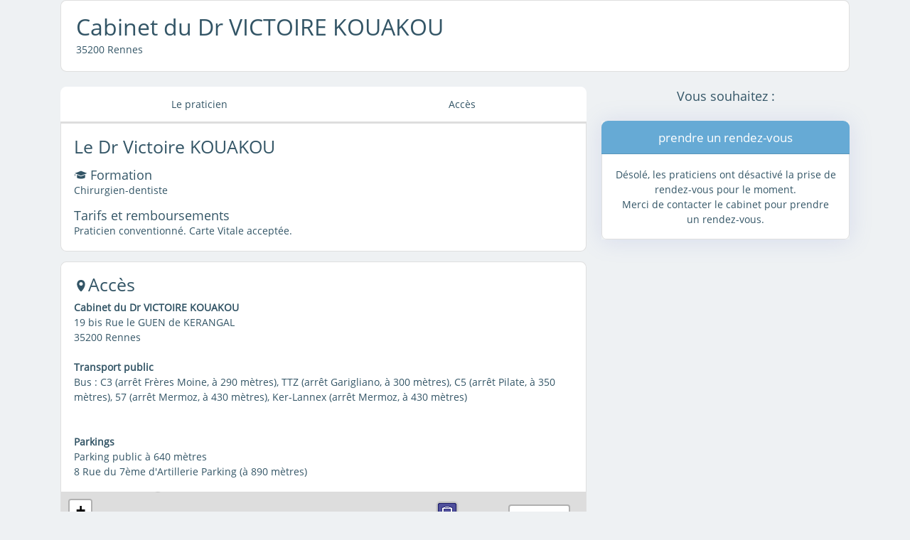

--- FILE ---
content_type: text/html; charset=utf-8
request_url: https://rdvdentiste.net/rennes/victoire-kouakou.html
body_size: 8372
content:
<!DOCTYPE html><html xmlns="http://www.w3.org/1999/xhtml" lang="fr-fr" xmlns:og="http://ogp.me/ns#"><head><meta charset="utf-8" /><meta name="viewport" content="width=device-width, initial-scale=1, shrink-to-fit=no" /><meta http-equiv="Content-Type" content="text/html; charset=utf-8" /><title>
Cabinet du Dr VICTOIRE KOUAKOU : prendre rendez-vous en ligne</title><script src="/scripts/scripts-cabinet.js?v=h-TCKqt4YSr4glfSL7ovuCk28yZZGO4C0hHKPKiUS5c1"></script><link href="/styles/styles-cabinet.css?v=HlQ7bmbWjmPqKBUHgfX2ZnxThEzi5Jgssk9nl0COyco1" rel="stylesheet"/><meta content="Prenez RDV avec Dr Victoire KOUAKOU, chirurgien-dentiste : 19 bis Rue le GUEN de KERANGAL, 35200 Rennes" name="description" /><meta property="og:title" content="Cabinet du Dr VICTOIRE KOUAKOU : prendre rendez-vous en ligne" /><meta property="og:url" content="https://rdvdentiste.net/rennes/victoire-kouakou.html" /><meta property="og:type" content="website" /><meta property="og:locale" content="fr_FR" /><meta property="og:image" content="https://rdvdentiste.net/favicon-96x96.png" /><meta property="og:site_name" content="Rdv-Dentiste" /><meta property="og:description" content="Prenez RDV avec Dr Victoire KOUAKOU, chirurgien-dentiste : 19 bis Rue le GUEN de KERANGAL, 35200 Rennes" /></head><body data-spy="scroll" data-target="#navbar" data-offset="60" style="position: relative" id="top"><form method="post" action="./victoire-kouakou.html" id="form1"><div class="aspNetHidden"></div><div class="container"><div class="headerCabinet card mb-4"><div class="p-4"><h1 class="nomCabinet">Cabinet du Dr VICTOIRE KOUAKOU</h1><div class="localiteCabinet">35200 Rennes</div></div></div><div class="flex-row-reverse d-lg-flex"><div id="divProposeRdvAP" class="form-modal"><div class="form-modal-content card"><div id="ProposeRdv-header" class="card-header">Rendez-vous proposé</div><div id="ProposeRdv-invite" class="invite-rdv"></div><div class="card-body"><div id="ProposeRdv-Boutons" class="tac"><button type="button" class="btn btn-primary" id="btnProposeRdvPrendre">Prendre le<br /><b>rendez-vous pr&eacute;vu</b></button><button type="button" class="btn btn-secondary" id="btnProposeRdvAutre">je souhaite un<br /><b>rendez-vous non pr&eacute;vu</b></button></div></div></div></div><div id="divModifyRdv" class="form-modal"><div class="form-modal-content card"><div id="ModifyRdv-header" class="card-header">Modification de rendez-vous</div><div id="ModifyRdv-invite" class="invite-rdv"></div><div id="ModifyRdv-effet" class="effet-rdv"></div><div class="card-body"><div id="divRaisonAnnulation" class="form-group mt10 divRaisonAnnulationInvisible"><textarea id="raisonAnnulationRdV" style="min-width: 100%; max-width: 100%; height: 110px" class="form-control not-empty let-not-empty" name="raisonAnnulationRdV" placeholder="Indiquez ici la raison"></textarea><span class="highlight"></span><span class="bar"></span><label id="labelRaisonAnnulation">Raison</label></div><div id="modifyRdvError"></div><div id="ModifyRdv-Boutons" class="tac"><button type="button" class="btn btn-secondary" id="btnModifyRdvAnnuler">Ne pas modifier</button><button type="button" class="btn btn-primary" id="btnModifyRdvSuppr"><b>Annuler</b><br />le rendez-vous</button><button type="button" class="btn btn-primary" id="btnModifyRdvReport"><b>Reporter</b><br />le rendez-vous</button></div></div></div></div><div id="divAuthentKnownPat" class="form-modal"><div class="form-modal-content card"><div id="autentKnownPat-header" class="card-header">Afin de vérifier votre identité</div><div id="autentKnownPat-invite" class="invite-rdv">Veuillez saisir votre date de naissance :</div><div class="card-body"><div class="autentKnownPat-nir-controls form-group"><input class="form-control empty" type="text" id="autentKnownPat-numSS" placeholder="num&eacute;ro de s&eacute;curit&eacute; sociale" spellcheck="false" autocomplete="" value=""/></div><div class="autentKnownPat-completeName-controls form-group"><input class="form-control empty" type="text" id="autentKnownPat-completeName" placeholder="nom de famille" spellcheck="false" autocomplete="" value=""/></div><div class="autentKnownPat-birth-controls"><div class="birth-controls mb-2"><select style="flex-grow:1" id="autentKnownbirthday" name="birthday" class="autentKnownPatGrpBirthdate"><option value="-"></option></select><select style="flex-grow:1" id="autentKnownbirthmonth" name="birthmonth" class="autentKnownPatGrpBirthdate"><option value="-"></option><option value="1">01 - janvier</option><option value="2">02 - février</option><option value="3">03 - mars</option><option value="4">04 - avril</option><option value="5">05 - mai</option><option value="6">06 - juin</option><option value="7">07 - juillet</option><option value="8">08 - août</option><option value="9">09 - septembre</option><option value="10">10 - octobre</option><option value="11">11 - novembre</option><option value="12">12 - décembre</option></select><select style="flex-grow:1" id="autentKnownbirthyear" name="birthyear" class="autentKnownPatGrpBirthdate"><option value="-"></option></select></div></div><div class="autentKnownPat-firstsLetters-controls"><p style="width:50%;"></p><input class="autentKnownPat-firstsLetters-controls-letter" id="autentKnownPat-firstsLetters-letter1" type="text" minlength="0" maxlength="1" spellcheck="false" autocomplete="" value=""/><input class="autentKnownPat-firstsLetters-controls-letter" id="autentKnownPat-firstsLetters-letter2" type="text" minlength="0" maxlength="1" spellcheck="false" autocomplete="" value=""/><input class="autentKnownPat-firstsLetters-controls-letter" id="autentKnownPat-firstsLetters-letter3" type="text" minlength="0" maxlength="1" spellcheck="false" autocomplete="" value=""/><p style="width:50%;"></p></div><div id="autentKnownPat-bookError"></div><div id="autentKnownPat-Boutons" class="tac"><a id="autentKnownPat-btnAnnuler"><div><svg viewBox="-170 -170 1320 1320" enable-background="new -150 -150 1300 1300"><path fill="#ff86a2" d="M916.5,10L500.1,426.4L83.5,10L10,83.5l416.4,416.4L10,916.5L83.5,990l416.5-416.4L916.5,990l73.5-73.5L573.6,499.9L990,83.5L916.5,10z"></path></svg></div><span>Annuler</span></a><a id="autentKnownPat-btnValider"><div><svg viewBox="0 0 1000 1000" enable-background="new 0 0 1000 1000"><path fill="#ffffff" d="M 458.6 690.1 l -85.5 69 l -208 -257.7 l 85.5 -69 L 458.6 690.1 Z" ></path><path fill="#ffffff" d="M 458.5 690.2 L 389.2 605 l 428.4 -348.6 l 69.3 85.2 L 458.5 690.2 Z"></path></svg></div><span>Valider</span></a></div></div></div></div><div class="col-12 col-lg-5 col-xl-4 align-self-start book noPaddingRight" id="divZoneRdV"><div id="UnidentificationPatDiv" style="display:none;" class="card colonneCard"><div class="card-header" ID="UnidentificationPatTitle">Vous êtes identifié</div><div class="invite-rdv" id="UnidentificationPatClic">Cliquez ici pour changer de patient</div></div><div style="font-size: 1.3em; text-align: center" class="colonneCard">Vous souhaitez :</div><div class="col-12 tac" ><button type="button" id="boutonDemandeRDV" class="btn btn-secondary">prendre un rendez-vous non pr&eacute;vu</button></div><div class="card colonneCard" id="encartDemandeRDV"><div class="card-header">
prendre un rendez-vous</div><div class="slides"><div class="slides-inner"><div id="notOnline"><div class="card-body tac">
D&#233;sol&#233;, les praticiens ont d&#233;sactiv&#233; la prise de rendez-vous pour le moment.<br/>Merci de contacter le cabinet pour prendre un rendez-vous.</div></div><div class="slide" id="slideAvail"><div class="invite-rdv" id="pratAndMotif"></div><a id="returnToMotif"><img src="../styles/images/arrow-l.svg" alt="<" /> modifier</a><div id="divAvertHBJD001"><a id="textAvertHBJD001"></a><div id="divlinkAvertHBJD001"><a id="linkAvertHBJD001">Cliquez ici pour y acc&eacute;der</a></div></div><div class="duree-seance">dur&eacute;e pr&eacute;vue : <a id="rdvduration">1h 10min</a></div><div class="card-body"><div id="availabilities"></div></div></div></div></div></div><div id="RappelRDVDiv" style="display:none;" class="card colonneCard"><div class="card-header" ID="RappelRDVTitle">Vos prochains rendez-vous</div><div class="card-body"><div id="RappelRDVListe"></div></div></div><div class="col-12 tac" ><button type="button" id="prendreRdvNonPrevu" class="btn btn-secondary">prendre un rendez-vous non pr&eacute;vu</button></div></div><div id="divZoneInfo" class="col-12 col-lg-7 col-xl-8 p-0"><nav id="navbar" class="navbar navbar-light sticky-top d-none d-lg-block"><ul class="nav"><li class="nav-item flex-fill" id="ongletPrat"><a class="nav-link" href="#praticiens">Le praticien</a></li><li class="nav-item flex-fill"><a class="nav-link" href="#acces">Acc&egrave;s</a></li></ul></nav><div id="zoneInfoDetails"><div id="praticiens" class="card"><div class="card-body"><span class="anchor" id="praticiensHREF"></span><h3>Le Dr Victoire KOUAKOU</h3><div id="listePraticiensTriable"><h4><svg version="1.2" baseProfile="tiny" xmlns="http://www.w3.org/2000/svg" xmlns:xlink="http://www.w3.org/1999/xlink" x="0px" y="0px" width="18.2px" height="17.7px" viewBox="-0.9 -0.9 18.2 17.7" xml:space="preserve"> <path fill-rule="evenodd" fill="#335566" d="M3.4,6c1.1,0.4,2.1,0.8,3.1,1.2c0.8,0.3,1.6,0.6,2.4,0.9c0.2,0.1,0.4,0.1,0.5,0 c1.8-0.7,3.5-1.4,5.3-2.1c0,0,0.1,0,0.2-0.1c0,0.1,0,0.1,0,0.2c0,1.2,0,2.3,0,3.5c0,0.3-0.1,0.5-0.3,0.7c-0.4,0.3-0.9,0.5-1.4,0.6 c-1.3,0.4-2.7,0.5-4,0.5c-1.4,0-2.7-0.1-4.1-0.5c-0.5-0.1-1-0.3-1.4-0.6C3.5,10.2,3.4,10,3.4,9.7c0-1.2,0-2.3,0-3.5 C3.4,6.2,3.4,6.1,3.4,6z"></path> <path fill-rule="evenodd" fill="#335566" d="M0.4,4.7c0,0.9,0,1.7,0,2.6c0,0.2,0.2,0.4,0.4,0.4c0.2,0,0.4-0.2,0.4-0.4 c0-0.7,0-1.4,0-2.1c0,0,0-0.1-0.1-0.1C0.8,4.9,0.6,4.8,0.4,4.7z"></path> <polygon fill-rule="evenodd" fill="#335566" points="9.1,7.2 0.4,3.9 9.1,0.6 17.8,3.9 "></polygon> </svg> Formation</h4>Chirurgien-dentiste<h4>Tarifs et remboursements</h4>Praticien conventionn&#233;. Carte Vitale accept&#233;e. <br /></div></div></div><div id="acces" class="card"><div class="card-body"><h3><span class="anchor" id="acces" ></span><svg xmlns="http://www.w3.org/2000/svg" width="20" height="20" viewBox="0 0 490 600"><path d="M243.809,0C113.297,0,73.406,101.628,73.406,186.719c0,123.263,137.775,300.933,170.403,300.933 c34.667,0,170.437-179.023,170.437-300.933C414.246,101.628,374.322,0,243.809,0z M243.842,244.185 c-42.14,0-76.281-34.142-76.281-76.265c0-42.139,34.142-76.28,76.281-76.28c42.106,0,76.248,34.142,76.248,76.28 C320.09,210.043,285.949,244.185,243.842,244.185z" style="fill:rgb(51, 85, 102)"></path></svg>Acc&#232;s</h3><b>Cabinet du Dr VICTOIRE KOUAKOU</b><br/>19 bis Rue le GUEN de KERANGAL<br/>35200 Rennes<br/><br /><b>Transport public</b><br />Bus : C3 (arr&ecirc;t Fr&#232;res Moine, &agrave; 290 m&egrave;tres), TTZ (arr&ecirc;t Garigliano, &agrave; 300 m&egrave;tres), C5 (arr&ecirc;t Pilate, &agrave; 350 m&egrave;tres), 57 (arr&ecirc;t Mermoz, &agrave; 430 m&egrave;tres), Ker-Lannex (arr&ecirc;t Mermoz, &agrave; 430 m&egrave;tres)<br /><br/><br /><b>Parkings</b><br />Parking public &#224; 640 m&#232;tres<br/>8 Rue du 7&#232;me d&#39;Artillerie Parking (&#224; 890 m&#232;tres)<br/><div class="map"><a id="goto-link" href="https://www.google.com/maps/dir/?api=1&destination=19+bis+Rue+le+GUEN+de+KERANGAL%2c+35200+Rennes">y aller</a><div id="mapid" style="height:30em"></div></div></div></div><ol class="bread"><li><a href="/">Chirurgiens-dentistes</a></li><li><a href="/rennes/">Rennes</a></li></ol></div></div></div></div><div id="black-back" class="modal-backdrop fade hidden" style="display: none; z-index: 1021"></div><div class="modal fade" id="verify-modal" tabindex="-1" role="dialog" aria-labelledby="rdv-label" aria-hidden="true"><div class="modal-dialog modal-dialog-centered" role="document"><div class="modal-content"><div class="modal-header"><h5 class="modal-title" id="verify-title">Votre rendez-vous</h5><div id="verify-subtitle">Afin de valider votre demande, merci de confirmer votre accord avec...</div></div><div class="modal-body"></div><div class="modal-footer"><div id="sliderConsignes_buttonsContainer" class="sliderConsignes_buttons"></div></div></div></div></div><div class="modal fade" id="coordonnees-modal" tabindex="-1" role="dialog" aria-labelledby="rdv-label" aria-hidden="true"><div class="modal-dialog modal-dialog-centered" role="document"><div class="modal-content"><div class="modal-header"><h5 class="modal-title" id="rdv-label">Votre rendez-vous</h5></div><div id="rdv-summary"><div class="band ligne1"><div id="formRdVDate"></div><div id="formRdVHeure"></div><div id="formRdVDoc"></div></div><div class="band ligne2"><div id="formRdVMotif"></div></div></div><div class="modal-body"><div id="coordonnees-1"><div class="mb20">
Pour <span id="coordonnees-verb">confirmer votre rendez-vous</span><span id="coordonnees-action">, merci de saisir les informations suivantes&nbsp;:</span></div><div class="row mt10" id="divNomPrenomPatient"><label class="col-12 rappelNomPrenomPatient">Nom et prénom du <b class="rappelNomPrenomPatientCouleur">patient</b>, même si c'est un enfant.</label><div class="col-12 col-sm-6"><div class="form-group" id="divGroupeLastName"><input class="form-control" type="text" id="lastname" name="lastname" autocomplete="lastname" spellcheck="false" value="" /><span class="highlight"></span><span class="bar"></span><label id="divGroupeLastName_Label">Votre nom</label></div></div><div class="col-12 col-sm-6"><div class="form-group" id="divGroupeFirstName"><input class="form-control" type="text" id="firstname" name="firstname" autocomplete="firstname" spellcheck="false" value="" /><span class="highlight"></span><span class="bar"></span><label id="divGroupeFirstName_Label">Votre pr&eacute;nom</label></div></div></div><div id="divMessageRdV" class="form-group mt10"><textarea id="messageRdV" style="min-width: 100%; max-width: 100%; height: 110px" class="form-control not-empty let-not-empty" name="messageRdV" placeholder="Indiquez ici un &eacute;ventuel commentaire"></textarea><span class="highlight"></span><span class="bar"></span><label>Commentaires</label></div><div id="bookError"></div><div class="tac"><a id="btnFermerRdv" data-dismiss="modal"><div><svg viewBox="-170 -170 1320 1320" enable-background="new -150 -150 1300 1300"><path fill="#ff86a2" d="M916.5,10L500.1,426.4L83.5,10L10,83.5l416.4,416.4L10,916.5L83.5,990l416.5-416.4L916.5,990l73.5-73.5L573.6,499.9L990,83.5L916.5,10z"></path></svg></div><span>Annuler</span></a><a id="btnConfirmeRdv"><div><svg viewBox="0 0 1000 1000" enable-background="new 0 0 1000 1000"><path fill="#ffffff" d="M 458.6 690.1 l -85.5 69 l -208 -257.7 l 85.5 -69 L 458.6 690.1 Z" ></path><path fill="#ffffff" d="M 458.5 690.2 L 389.2 605 l 428.4 -348.6 l 69.3 85.2 L 458.5 690.2 Z"></path></svg></div><span>Confirmer</span></a></div></div><div id="coordonnees-2"><div id="html-spinner"></div></div></div></div></div></div><div class="modal fade" id="reservation-dialog" tabindex="-1" role="dialog" aria-labelledby="reservation-dialog-title" aria-hidden="true"><div class="modal-backdrop fade show"></div><div class="modal-dialog modal-dialog-centered" role="document" style="z-index:1041"><div class="modal-content"><div class="modal-header"><h5 class="modal-title" id="reservation-dialog-title">Votre rendez-vous</h5><button type="button" class="close" data-dismiss="modal" aria-label="Close"><span aria-hidden="true">&times;</span></button></div><div class="modal-body"></div><div class="modal-footer" style="justify-content:center"><button type="button" class="btn btn-secondary btnsRedondance" id="btnAnnulerRDV" style="display:none;">Annuler le rdv d&eacute;j&agrave; pris</button><button type="button" class="btn btn-primary btnsRedondance" id="btnOverrideRDV" data-dismiss="modal" style="display:none;">Je sais, prendre un nouveau rdv</button><button type="button" class="btn btn-primary btnsSansRedondance" id="btnFermer" data-dismiss="modal">Fermer</button><button type="button" class="btn btn-primary" id="btnChangerPatient" style="display:none;">Ce rdv est pour un autre patient</button></div></div></div></div><div class="modal fade" id="analysis-dialog" tabindex="-1" role="dialog" aria-hidden="true"><div class="modal-backdrop fade show"></div><div class="modal-dialog modal-dialog-centered" role="document" style="z-index:1041"><div class="modal-content"><div class="modal-header"><h5 class="modal-title">Calendrier</h5><button type="button" class="close" data-dismiss="modal" aria-label="Close"><span aria-hidden="true">&times;</span></button></div><div class="modal-body"></div><div class="modal-footer" style="justify-content:center"><button type="button" class="btn btn-primary" data-dismiss="modal">Fermer</button></div></div></div></div><div class="legal "><div class="container"><div class="row d-print-none"><div class="col-12 col-sm-6"><a href="/mentions.aspx">Conditions Générales d'Utilisation</a><br /><a href="/mentions.aspx#cookies">Données Personnelles & Cookies</a><br /><a href="/mentions.aspx#rgpd">Politique de Protection des Données Personnelles</a></div><div class="col-12 col-sm-6"><a href="https://www.ordre-chirurgiens-dentistes.fr/pour-les-patients"> Annuaire des chirurgiens-dentistes de l'ONCD </a><br /><a href="http://www.conseil-national.medecin.fr/annuaire">Annuaire des médecins du CNOM</a></div></div></div></div><div class="aspNetHidden"></div><script type="text/javascript">
//<![CDATA[
if(typeof(window.context)=='undefined')window.context={};window.context.confirmIdentity=true;$('#prendreRdvNonPrevu').text('prendre un rendez-vous non pr\351vu');window.context.PasDeRdvPrevu='1';window.context.patIdentificationNeeded=true;window.context.justeAnonymePour="";window.context.justePourAnonymeErreur="Les praticiens ne proposent pas de rendez-vous par Internet\npour les patients ayant déjà consulté. \n\nNous vous remercions de bien vouloir contacter le cabinet par téléphone";window.context.cabinet=83589;window.context.avgPatAge=40;window.context.priseRdvPossible=true;function loadMap(){var etablissementIcon=L.icon({"iconUrl": '/styles/images/marker-icon.png',"shadowUrl": '/styles/images/marker-shadow.png',"iconSize": [25, 41],"shadowSize": [41, 41],"iconAnchor": [13, 41],"shadowAnchor": [13, 41],"tooltipAnchor": [25, -28]});var gps=[48.09482, -1.685282]; var mymap=L.map('mapid',{scrollWheelZoom:false}).setView(gps, 16); L.tileLayer('https://api.mapbox.com/styles/v1/{id}/tiles/{z}/{x}/{y}?access_token={accessToken}',{ attribution: "&copy; <a href='https://www.mapbox.com/about/maps/'>Mapbox</a> &copy; <a href='http://www.openstreetmap.org/copyright'>OpenStreetMap</a>", tileSize: 512, maxZoom: 20, zoomOffset: -1, id: 'mapbox/streets-v11', accessToken: 'pk.eyJ1IjoibG9nb3N3IiwiYSI6ImNqb3JpMzhpejBlbmIza2xoZWZrM2dvaGcifQ.nMtkvYb8-x2vygXG8FTOYQ'}).addTo(mymap);var marker=L.marker(gps,{"icon":etablissementIcon}).addTo(mymap).bindTooltip('<strong>Cabinet du Dr VICTOIRE KOUAKOU</strong>').openTooltip(); var parkIcon=L.icon({iconUrl: '/styles/images/park.png',iconSize: [24, 24],iconAnchor: [12, 12],tooltipAnchor: [24, 0]});L.marker([48.09385, -1.693829], {icon: parkIcon}).addTo(mymap).bindTooltip('<strong>Parking</strong><br>640 m.');L.marker([48.10244, -1.681476], {icon: parkIcon}).addTo(mymap).bindTooltip('<strong>8 Rue du 7ème d\u0027Artillerie Parking</strong><br>890 m.');var transportDefault=L.icon({iconUrl: '/styles/images/maps.svg',iconSize: [25, 41],iconAnchor: [13, 41],tooltipAnchor: [25, -28]});var transportBus=L.icon({iconUrl: '/styles/images/iconestransport/bus.png',iconSize: [32, 37],iconAnchor: [16, 37],tooltipAnchor: [24, 0]});L.marker([48.0936, -1.681809], {icon: transportBus}).addTo(mymap).bindTooltip('<strong>Frères Moine</strong><br />Ligne Saint-Laurent <> Henri Fréville<br />290 m.');L.marker([48.09602, -1.681712], {icon: transportBus}).addTo(mymap).bindTooltip('<strong>Garigliano</strong><br />Ligne Saint-Laurent <> Henri Fréville<br />300 m.');L.marker([48.09602, -1.681712], {icon: transportBus}).addTo(mymap).bindTooltip('<strong>Garigliano</strong><br />Ligne Rennes <> Noyal-Châtillon-sur-Seiche (Touche Tizon)<br />300 m.');L.marker([48.09304, -1.681932], {icon: transportBus}).addTo(mymap).bindTooltip('<strong>Frères Moine</strong><br />Ligne Saint-Laurent <> Henri Fréville<br />320 m.');L.marker([48.09304, -1.681932], {icon: transportBus}).addTo(mymap).bindTooltip('<strong>Frères Moine</strong><br />Ligne Rennes <> Noyal-Châtillon-sur-Seiche (Touche Tizon)<br />320 m.');L.marker([48.09636, -1.681543], {icon: transportBus}).addTo(mymap).bindTooltip('<strong>Garigliano</strong><br />Ligne Saint-Laurent <> Henri Fréville<br />330 m.');L.marker([48.09504, -1.689979], {icon: transportBus}).addTo(mymap).bindTooltip('<strong>Pilate</strong><br />Ligne Patton <>Lycée Bréquigny<br />350 m.');L.marker([48.09742, -1.688573], {icon: transportBus}).addTo(mymap).bindTooltip('<strong>Mermoz</strong><br />Ligne Patton <>Lycée Bréquigny<br />380 m.');L.marker([48.09714, -1.689057], {icon: transportBus}).addTo(mymap).bindTooltip('<strong>Mermoz</strong><br />Ligne Rennes <> Noyal-Châtillon-sur-Seiche (Touche Tizon)<br />380 m.');L.marker([48.09714, -1.689057], {icon: transportBus}).addTo(mymap).bindTooltip('<strong>Mermoz</strong><br />Ligne Patton <>Lycée Bréquigny<br />380 m.');L.marker([48.09408, -1.690642], {icon: transportBus}).addTo(mymap).bindTooltip('<strong>Pilate</strong><br />Ligne Rennes <> Noyal-Châtillon-sur-Seiche (Touche Tizon)<br />410 m.');L.marker([48.09408, -1.690642], {icon: transportBus}).addTo(mymap).bindTooltip('<strong>Pilate</strong><br />Ligne Patton <>Lycée Bréquigny<br />410 m.');L.marker([48.09744, -1.689566], {icon: transportBus}).addTo(mymap).bindTooltip('<strong>Mermoz</strong><br />Ligne Rennes (République) <> Saint-Jacques-de-la-Lande <> Bruz (Bruz Centre)<br />430 m.');L.marker([48.09744, -1.689566], {icon: transportBus}).addTo(mymap).bindTooltip('<strong>Mermoz</strong><br />Ligne Rennes (République) <> Campus Ker-Lann<br />430 m.');L.marker([48.09705, -1.690278], {icon: transportBus}).addTo(mymap).bindTooltip('<strong>Mermoz</strong><br />Ligne Rennes (République) <> Saint-Jacques-de-la-Lande <> Bruz (Bruz Centre)<br />450 m.');L.marker([48.09705, -1.690278], {icon: transportBus}).addTo(mymap).bindTooltip('<strong>Mermoz</strong><br />Ligne Rennes (République) <> Campus Ker-Lann<br />450 m.');}; //]]></script><script type="application/ld+json">
{ "@context": "http://schema.org","@type": "Dentist","url": "https://rdvdentiste.net/rennes/victoire-kouakou.html","name": "Docteur Victoire KOUAKOU","description": null,"medicalSpecialty": "Chirurgien-dentiste","publicAccess": true,"geo": {"@type": "GeoCoordinates", "latitude":48.09482, "longitude":-1.685282},"address": {"@type": "PostalAddress", "name":"Cabinet du Dr VICTOIRE KOUAKOU","streetAddress":"19 bis Rue le GUEN de KERANGAL","addressLocality":"Rennes","postalCode":"35200","addressCountry":"FR"},"image":"/styles/images/avatar.png"}</script><script type="application/ld+json">{"@context":"http://schema.org/", "@type":"BreadcrumbList", "itemListElement":[{"@type":"ListItem", "position":1,"item":{ "@type":"Thing","name":"Chirurgiens-dentistes", "url":"/", "id":"root"}},{"@type":"ListItem", "position":2,"item":{ "@type":"Thing", "name":"Rennes","url":"/rennes/", "id":"35238"}}]}</script></form></body></html>


--- FILE ---
content_type: image/svg+xml
request_url: https://rdvdentiste.net/styles/images/arrow-l.svg
body_size: -169
content:
<svg xmlns="http://www.w3.org/2000/svg" viewBox="0 0 7 11" height="9"><path transform="rotate(180, 3.5, 5.5)" fill="#FFFFFF" fill-rule="nonzero" d="M.7123704 1.9738796c-.2406605-.2406606-.2406605-.6308486 0-.8715092.2406606-.2406605.6308486-.2406605.8715092 0l4.31375 4.31375c.2406605.2406606.2406605.6308486 0 .8715092l-4.31375 4.31375c-.2406606.2406605-.6308486.2406605-.8715092 0-.2406605-.2406606-.2406605-.6308486 0-.8715092L4.5903659 5.851875.7123704 1.9738796z"></path></svg>